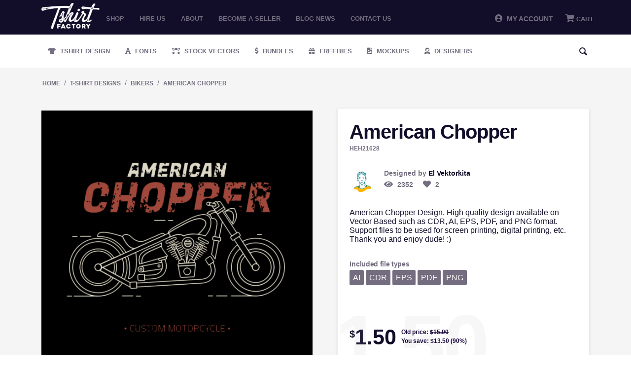

--- FILE ---
content_type: text/html; charset=utf-8
request_url: https://tshirt-factory.com/american-chopper-en-3.html
body_size: 11842
content:
<!DOCTYPE html>
<html 
 lang="en" dir="ltr">
<head>
<!-- Global site tag (gtag.js) - Google Ads: 1014578833 -->
<script async src="https://www.googletagmanager.com/gtag/js?id=AW-1014578833"></script>

<meta name="google-site-verification" content="zwOgbOM3yEznFrIOZp2Lc1Is-vESIC7KQBzhw0Phrr8" />

<!-- <script type="text/javascript" src="//s7.addthis.com/js/300/addthis_widget.js#pubid=ra-5c82127322324700"></script> -->

<title>American Chopper</title>

<base href="https://tshirt-factory.com/" />
<meta http-equiv="Content-Type" content="text/html; charset=utf-8" data-ca-mode="" />
<meta name="viewport" content="initial-scale=1.0, width=device-width" />

<meta name="description" content="American Chopper Design. High quality design available on Vector Based such as CDR, AI, EPS, PDF, and PNG format. Support files to be used for screen printing, digital printing, etc. Thank you and enjoy dude! :)" />


<meta name="keywords" content="" />

    <link rel="canonical" href="https://tshirt-factory.com/american-chopper-en-3.html" />




<meta property="og:title" content="American Chopper" /><meta property="og:type" content="article" /><meta property="og:url" content="https://tshirt-factory.com/american-chopper-en-3.html" /><meta property="og:image" content="https://tshirt-factory.com/images/detailed/55/American-Chopper-52450874.png" /><!-- Inline script moved to the bottom of the page --><!-- Inline script moved to the bottom of the page --><!-- Inline script moved to the bottom of the page -->


<script type="application/ld+json">
{
  "@context": "https://schema.org",
  "@graph": [
    {
      "@type": "Organization",
      "@id": "https://tshirt-factory.com/#organization",
      "name": "Tshirt Factory",
      "url": "https://tshirt-factory.com/",
      "logo": {
        "@type": "ImageObject",
        "url": "https://tshirt-factory.com/images/logos/49/logo_d1jb-oa.png"
      },
      "sameAs": [
        "https://www.instagram.com/tshirtfactorycom_/"
      ]
    },
    {
      "@type": "WebSite",
      "@id": "https://tshirt-factory.com/#website",
      "url": "https://tshirt-factory.com/",
      "name": "Tshirt Factory",
      "publisher": {
        "@id": "https://tshirt-factory.com/#organization"
      }
    }
  ]
}
</script>


<link rel="dns-prefetch" href="//chimpstatic.com">
<link rel="dns-prefetch" href="//ajax.googleapis.com">
<link rel="dns-prefetch" href="//tshirt-factory.com">
<link rel="dns-prefetch" href="//www.google-analytics.com">
<link rel="dns-prefetch" href="//connect.facebook.net">
<link rel="dns-prefetch" href="//www.google.com">
<link rel="dns-prefetch" href="//static.hotjar.com">
<link rel="dns-prefetch" href="//www.gstatic.com">
<link rel="dns-prefetch" href="//script.hotjar.com">
<link rel="dns-prefetch" href="//www.facebook.com">
<link rel="dns-prefetch" href="//vars.hotjar.com">
<link rel="dns-prefetch" href="//in.hotjar.com">


<script id="mcjs">

!function(c,h,i,m,p){m=c.createElement(h),p=c.getElementsByTagName(h)[0],m.async=1,m.src=i,p.parentNode.insertBefore(m,p)}(document,"script","https://chimpstatic.com/mcjs-connected/js/users/971c3cc22317b675d8f79ed66/8aa49ab7a56100689bfca511b.js");

</script>

<!-- Google Tag Manager -->
<script>(function(w,d,s,l,i){w[l]=w[l]||[];w[l].push({'gtm.start':
new Date().getTime(),event:'gtm.js'});var f=d.getElementsByTagName(s)[0],
j=d.createElement(s),dl=l!='dataLayer'?'&l='+l:'';j.async=true;j.src=
'https://www.googletagmanager.com/gtm.js?id='+i+dl;f.parentNode.insertBefore(j,f);
})(window,document,'script','dataLayer','GTM-PWZGGBL');</script>
<!-- End Google Tag Manager -->

    <link href="" rel="shortcut icon" type="application/octet-stream" />


<link type="text/css" rel="stylesheet" href="https://tshirt-factory.com/var/cache/misc/assets/design/themes/tshirtfactory/css/standalone.c7d704a174cf3350c7e69187172099741768861857.css" />


		
		<!-- Inline script moved to the bottom of the page -->
	
					
							<!-- Inline script moved to the bottom of the page -->
							
					
							<!-- Inline script moved to the bottom of the page -->
						
				
		
	
<!-- Global site tag (gtag.js) - Google Analytics -->
<!-- Inline script moved to the bottom of the page -->
<!-- Inline script moved to the bottom of the page -->


	<!-- Inline script moved to the bottom of the page -->





</head>

<body class="products_view">
<!-- Google Tag Manager (noscript) -->
<noscript><iframe src="https://www.googletagmanager.com/ns.html?id=GTM-PWZGGBL"
height="0" width="0" style="display:none;visibility:hidden"></iframe></noscript>
<!-- End Google Tag Manager (noscript) -->

    
                        
        <div class="ty-tygh  " id="tygh_container">

        <div id="ajax_overlay" class="ty-ajax-overlay"></div>
<div id="ajax_loading_box" class="ty-ajax-loading-box"></div>

        <div class="cm-notification-container notification-container">
</div>

        <div class="ty-helper-container" id="tygh_main_container">
            
                 
                
<div class="tygh-top-panel clearfix">
    <div class="container-fluid  top-grid">
                    


    <div class="row-fluid ">                <div class="span2 logo_top mobile-hidden" >
                <div class="ty-logo-container">
    <a href="https://tshirt-factory.com/" title="">
        <img src="https://tshirt-factory.com/images/logos/49/logo_d1jb-oa.png" width="600" height="269" alt="Logo Tshirt Factory" class="ty-logo-container__image" />
    </a>
</div>
        </div>
                    


                    <div class="span10 top_menu mobile-hidden" >
                <ul class="ty-menu__items cm-responsive-menu">
        
            <li class="ty-menu__item ty-menu__menu-btn visible-phone">
                <a class="ty-menu__item-link">
                    <i class="ty-icon-short-list"></i>
                    <span>Menu</span>
                </a>
            </li>

                                            
                        <li class="ty-menu__item ty-menu__item-nodrop">
                                        <a  href="t-shirt-designs.html" class="ty-menu__item-link" >
                        Shop
                    </a>
                            </li>
                                            
                        <li class="ty-menu__item ty-menu__item-nodrop">
                                        <a  href="/hire-us.html" class="ty-menu__item-link" >
                        Hire us
                    </a>
                            </li>
                                            
                        <li class="ty-menu__item ty-menu__item-nodrop">
                                        <a  href="/about.html" class="ty-menu__item-link" >
                        About
                    </a>
                            </li>
                                            
                        <li class="ty-menu__item ty-menu__item-nodrop">
                                        <a  href="/become-a-seller.html" class="ty-menu__item-link" >
                        Become a seller
                    </a>
                            </li>
                                            
                        <li class="ty-menu__item ty-menu__item-nodrop">
                                        <a  href="https://blog.tshirt-factory.com/" class="ty-menu__item-link" >
                        Blog News
                    </a>
                            </li>
                                            
                        <li class="ty-menu__item ty-menu__item-nodrop">
                                        <a  href="/contact-us.html" class="ty-menu__item-link" >
                        Contact us
                    </a>
                            </li>
        
        

    </ul>
        </div>
                    


                    <div class="span4 header-account-cart mobile-hidden" >
                <div class=" top-messages">
        
    </div><div class=" top-balance">
        <div class="ty-wysiwyg-content"  data-ca-live-editor-object-id="0" data-ca-live-editor-object-type=""></div>
    </div><div class=" top-cart-content">
        
    <div class="ty-dropdown-box" id="cart_status_268">
         <div id="sw_dropdown_268" class="ty-dropdown-box__title cm-combination">
        <a href="https://tshirt-factory.com/index.php?dispatch=checkout.cart">
            
                                    <i class="fas fa-shopping-cart"></i>
                    <span class="ty-minicart-title empty-cart ty-hand">Cart</span>
                    <i class="ty-icon-down-micro"></i>
                            

        </a>
        </div>
        <div id="dropdown_268" class="cm-popup-box ty-dropdown-box__content hidden">
            
                <div class="cm-cart-content cm-cart-content-thumb cm-cart-content-delete">
                        <div class="ty-cart-items">





                                                            <div class="ty-cart-items__empty ty-center">Cart</div>
                                                    </div>

                                                <div class="cm-cart-buttons ty-cart-content__buttons buttons-container hidden">
                            <div class="ty-float-left">
                                <a href="https://tshirt-factory.com/index.php?dispatch=checkout.cart" rel="nofollow" class="ty-btn ty-btn__secondary">View cart</a>
                            </div>
                                                        <div class="ty-float-right">
                                <a href="https://tshirt-factory.com/index.php?dispatch=checkout.checkout" rel="nofollow" class="ty-btn ty-btn__primary">Checkout</a>
                            </div>
                                                    </div>
                        
                </div>
            

        </div>
    <!--cart_status_268--></div>



    </div><div class="ty-dropdown-box  top-my-account">
        <div id="sw_dropdown_263" class="ty-dropdown-box__title cm-combination unlogged">
            
                            <a><i class="fas fa-user-circle"></i>&nbsp; My Account</a>
                        

        </div>
        <div id="dropdown_263" class="cm-popup-box ty-dropdown-box__content hidden">
            

<div id="account_info_263">
        <ul class="ty-account-info">
    		<li class="ty-menu__item ty-menu__item-nodrop __myproducts">
		<a href="https://tshirt-factory.com/index.php?dispatch=wishlist.view" class="ty-menu__item-link">Wishlist</a>
		</li>
	    </ul>

    
    <div class="ty-account-info__buttons buttons-container">
                    <a href="https://tshirt-factory.com/index.php?dispatch=auth.login_form&amp;return_url=index.php%3Fdispatch%3Dproducts.view%26product_id%3D21628"  data-ca-target-id="login_block263" class="cm-dialog-opener cm-dialog-auto-size ty-btn ty-btn__secondary" rel="nofollow">Sign in</a><a href="https://tshirt-factory.com/index.php?dispatch=auth.login_form" rel="nofollow" class="ty-btn ty-btn__primary">Register</a>
                            <div  id="login_block263" class="hidden" title="Sign in">
                    <div class="ty-login-popup">
                        


        <form name="popup263_form" action="https://tshirt-factory.com/" method="post">
    <input type="hidden" name="return_url" value="index.php?dispatch=products.view&amp;product_id=21628" />
    <input type="hidden" name="redirect_url" value="index.php?dispatch=products.view&amp;product_id=21628" />

                <div class="ty-control-group">
            <label for="login_popup263" class="ty-login__filed-label ty-control-group__label cm-required cm-trim cm-email">E-mail</label>
            <input type="text" id="login_popup263" name="user_login" size="30" value="" class="ty-login__input cm-focus" />
        </div>

        <div class="ty-control-group ty-password-forgot">
            <label for="psw_popup263" class="ty-login__filed-label ty-control-group__label ty-password-forgot__label cm-required">Password</label><a href="https://tshirt-factory.com/index.php?dispatch=auth.recover_password" class="ty-password-forgot__a"  tabindex="5">Forgot your password?</a>
            <input type="password" id="psw_popup263" name="password" size="30" value="" class="ty-login__input" maxlength="32" />
        </div>

        

        
                            Or sign-in with another identity provider:
    <p class="ty-text-center">
    <input type="hidden" name="redirect_url" value="index.php?dispatch=products.view&amp;product_id=21628" /><a class="cm-login-provider ty-hybrid-auth__icon" data-idp="google"><img src="https://tshirt-factory.com/design/themes/tshirtfactory/media/images/addons/hybrid_auth/icons/flat_32x32/google.png" title="google" alt="google" /></a><a class="cm-login-provider ty-hybrid-auth__icon" data-idp="facebook"><img src="https://tshirt-factory.com/design/themes/tshirtfactory/media/images/addons/hybrid_auth/icons/flat_32x32/facebook.png" title="facebook" alt="facebook" /></a>    </p>

            <div class="buttons-container clearfix">
                <div class="ty-float-right">
                        
 
    <button  class="ty-btn__login ty-btn__secondary ty-btn" type="submit" name="dispatch[auth.login]" >Sign in</button>


                </div>
                <div class="ty-login__remember-me">
                    <label for="remember_me_popup263" class="ty-login__remember-me-label"><input class="checkbox" type="checkbox" name="remember_me" id="remember_me_popup263" value="Y" />Remember me</label>
                </div>
            </div>
        


            </form>
	

	


                    </div>
                </div>
                        </div>
<!--account_info_263--></div> 
        </div>
    </div>
        </div>
    </div>                


    <div class="row-fluid ">                <div class="span16 mobile-header desktop-hidden" >
                <div class=" mobile_logo">
        <div class="ty-logo-container">
    <a href="https://tshirt-factory.com/" title="">
        <img src="https://tshirt-factory.com/images/logos/49/logo_d1jb-oa.png" width="600" height="269" alt="Logo Tshirt Factory" class="ty-logo-container__image" />
    </a>
</div>
    </div><div class=" mobile-top__account">
        <div class="ty-wysiwyg-content"  data-ca-live-editor-object-id="0" data-ca-live-editor-object-type=""><a href="/profiles-update.html"><i class="fas fa-user-circle"></i></a></div>
    </div><div class=" search-opener">
        <div class="ty-wysiwyg-content"  data-ca-live-editor-object-id="0" data-ca-live-editor-object-type=""><span id="mobile-search__opener"><i class="fas fa-search"></i></span></div>
    </div><div class=" mobile_menu">
        


    <ul class="ty-menu__items cm-responsive-menu">
        
            <li class="ty-menu__item ty-menu__menu-btn visible-phone">
                <a class="ty-menu__item-link">
                    <i class="ty-icon-short-list"></i>
                    <span>Menu</span>
                </a>
            </li>

                                            
                        <li class="ty-menu__item ty-menu__item-nodrop">
                                        <a  href="t-shirt-designs.html" class="ty-menu__item-link" >
                        Shop
                    </a>
                            </li>
                                            
                        <li class="ty-menu__item ty-menu__item-nodrop">
                                        <a  href="/hire-us.html" class="ty-menu__item-link" >
                        Hire us
                    </a>
                            </li>
                                            
                        <li class="ty-menu__item ty-menu__item-nodrop">
                                        <a  href="/about.html" class="ty-menu__item-link" >
                        About
                    </a>
                            </li>
                                            
                        <li class="ty-menu__item ty-menu__item-nodrop">
                                        <a  href="/become-a-seller.html" class="ty-menu__item-link" >
                        Become a seller
                    </a>
                            </li>
                                            
                        <li class="ty-menu__item ty-menu__item-nodrop">
                                        <a  href="https://blog.tshirt-factory.com/" class="ty-menu__item-link" >
                        Blog News
                    </a>
                            </li>
                                            
                        <li class="ty-menu__item ty-menu__item-nodrop">
                                        <a  href="/contact-us.html" class="ty-menu__item-link" >
                        Contact us
                    </a>
                            </li>
        
        

    </ul>



    </div><div class=" mobile_cart">
        
    <div class="ty-dropdown-box" id="cart_status_411">
         <div id="sw_dropdown_411" class="ty-dropdown-box__title cm-combination">
        <a href="https://tshirt-factory.com/index.php?dispatch=checkout.cart">
            
                                    <i class="fas fa-shopping-cart"></i>
                    <span class="ty-minicart-title empty-cart ty-hand">Cart</span>
                    <i class="ty-icon-down-micro"></i>
                            

        </a>
        </div>
        <div id="dropdown_411" class="cm-popup-box ty-dropdown-box__content hidden">
            
                <div class="cm-cart-content cm-cart-content-thumb cm-cart-content-delete">
                        <div class="ty-cart-items">





                                                            <div class="ty-cart-items__empty ty-center">Cart</div>
                                                    </div>

                                                <div class="cm-cart-buttons ty-cart-content__buttons buttons-container hidden">
                            <div class="ty-float-left">
                                <a href="https://tshirt-factory.com/index.php?dispatch=checkout.cart" rel="nofollow" class="ty-btn ty-btn__secondary">View cart</a>
                            </div>
                                                        <div class="ty-float-right">
                                <a href="https://tshirt-factory.com/index.php?dispatch=checkout.checkout" rel="nofollow" class="ty-btn ty-btn__primary">Checkout</a>
                            </div>
                                                    </div>
                        
                </div>
            

        </div>
    <!--cart_status_411--></div>



    </div><div class=" mobile-search">
        <div class="ty-search-block">
    <form action="https://tshirt-factory.com/" name="search_form" method="get">
        <input type="hidden" name="subcats" value="Y" />
        <input type="hidden" name="pcode_from_q" value="Y" />
        <input type="hidden" name="pshort" value="Y" />
        <input type="hidden" name="pfull" value="Y" />
        <input type="hidden" name="pname" value="Y" />
        <input type="hidden" name="pkeywords" value="Y" />
        <input type="hidden" name="search_performed" value="Y" />

        


        <input type="text" name="q" value="" id="search_input" title="Search" class="ty-search-block__input cm-hint" /><div class="search-options"><button class="sr-dropbtn"><i class="fas fa-sliders-h"></i></button><input type="hidden" name="pfull" value="N" /><input type="hidden" name="search_tags" value="N" /><input type="hidden" name="match" value="any" /><div class="sr-dropdown-content"><input type="checkbox" name="search_tags" value="Y" > Tags<br><input type="checkbox" name="pfull" value="Y" > Description<br><input type="checkbox" name="match" value="all" > Exact Search<br><br></div></div><button title="Search" class="ty-search-magnifier" type="submit"><i class="ty-icon-search"></i></button>
<input type="hidden" name="dispatch" value="products.search" />
        
    </form>
</div>


    </div>
        </div>
    </div>
</div>
</div>

<div class="tygh-header clearfix">
    <div class="container-fluid  header-grid">
                    


    <div class="row-fluid ">                <div class="span16 secondary-menu mobile-hidden" >
                <ul class="ty-menu__items cm-responsive-menu desktopMenu">
        
            <li class="ty-menu__item ty-menu__menu-btn visible-phone">
                <a class="ty-menu__item-link">
                    <i class="ty-icon-short-list"></i>
                    <span>Menu</span>
                </a>
            </li>

                                            
                        <li class="ty-menu__item ty-menu__item-nodrop __design">
                                        <a class="ty-menu__item-link" href="/t-shirt-designs.html">
                        Tshirt Design
                    </a>
                            </li>
                                            
                        <li class="ty-menu__item ty-menu__item-nodrop __fonts">
                                        <a class="ty-menu__item-link" href="/fonts.html">
                        Fonts
                    </a>
                            </li>
                                            
                        <li class="ty-menu__item ty-menu__item-nodrop __vectors">
                                        <a class="ty-menu__item-link" href="/stock-vectors.html">
                        Stock Vectors
                    </a>
                            </li>
                                            
                        <li class="ty-menu__item ty-menu__item-nodrop __bundles">
                                        <a class="ty-menu__item-link" target="_blank" href="https://graphicloot.com">
                        Bundles
                    </a>
                            </li>
                                            
                        <li class="ty-menu__item ty-menu__item-nodrop __freebies">
                                        <a class="ty-menu__item-link" href="https://mygraphichunt.com">
                        Freebies
                    </a>
                            </li>

                    <li class="ty-menu__item ty-menu__item-nodrop __mockups">
                                        <a class="ty-menu__item-link" href="/mockups-en.html">
                        Mockups
                    </a>
                    </li>
                                            
                        <li class="ty-menu__item ty-menu__item-nodrop __designers">
                                        <a href="/index.php?dispatch=seller.list" class="ty-menu__item-link">
                        Designers
                    </a>
                            </li>
        
				<li class="ty-menu__item ty-menu__item-nodrop __designers __search"> <i class="ty-icon-search search-open"></i><div class="ty-search-block">
    <form action="https://tshirt-factory.com/" name="search_form" method="get">
        <input type="hidden" name="subcats" value="Y" />
        <input type="hidden" name="pcode_from_q" value="Y" />
        <input type="hidden" name="pshort" value="Y" />
        <input type="hidden" name="pfull" value="Y" />
        <input type="hidden" name="pname" value="Y" />
        <input type="hidden" name="pkeywords" value="Y" />
        <input type="hidden" name="search_performed" value="Y" />

        


        <input type="text" name="q" value="" id="search_input471" title="Search" class="ty-search-block__input cm-hint" /><div class="search-options"><button class="sr-dropbtn"><i class="fas fa-sliders-h"></i></button><input type="hidden" name="pfull" value="N" /><input type="hidden" name="search_tags" value="N" /><input type="hidden" name="match" value="any" /><div class="sr-dropdown-content"><input type="checkbox" name="search_tags" value="Y" > Tags<br><input type="checkbox" name="pfull" value="Y" > Description<br><input type="checkbox" name="match" value="all" > Exact Search<br><br></div></div><button title="Search" class="ty-search-magnifier" type="submit"><i class="ty-icon-search"></i></button>
<input type="hidden" name="dispatch" value="products.search" />
        
    </form>
</div>
</li>

</ul>



<div class="secondary-menu_mobile mobileMenu">
    <a href="/t-shirt-designs.html" class="_design" title="Tshirt Design">Tshirt Design</a>
    <a href="/fonts.html" class="_fonts" title="Fonts">Fonts</a>
    <a href="/stock-vectors.html" class="_vectors" title="Stock Vectors">Stock Vectors</a>
    <a href="https://graphicloot.com/" target="_blank" class="_bundles" title="Bundles">Bundles</a>
    <a href="/freebies.html" class="_freebies" title="Freebies">Freebies</a>
    <a href="/index.php?dispatch=seller.list" class="_designers"  title="Designers">Designers</a>
</div>
<span class="secondary-menu_mobile__scroll "></span>
        </div>
    </div>                


                


    <div class="row-fluid ">                <div class="span16 desktop-hidden" >
                <ul class="ty-menu__items cm-responsive-menu desktopMenu">
        
            <li class="ty-menu__item ty-menu__menu-btn visible-phone">
                <a class="ty-menu__item-link">
                    <i class="ty-icon-short-list"></i>
                    <span>Menu</span>
                </a>
            </li>

                                            
                        <li class="ty-menu__item ty-menu__item-nodrop __design">
                                        <a class="ty-menu__item-link" href="/t-shirt-designs.html">
                        Tshirt Design
                    </a>
                            </li>
                                            
                        <li class="ty-menu__item ty-menu__item-nodrop __fonts">
                                        <a class="ty-menu__item-link" href="/fonts.html">
                        Fonts
                    </a>
                            </li>
                                            
                        <li class="ty-menu__item ty-menu__item-nodrop __vectors">
                                        <a class="ty-menu__item-link" href="/stock-vectors.html">
                        Stock Vectors
                    </a>
                            </li>
                                            
                        <li class="ty-menu__item ty-menu__item-nodrop __bundles">
                                        <a class="ty-menu__item-link" target="_blank" href="https://graphicloot.com">
                        Bundles
                    </a>
                            </li>
                                            
                        <li class="ty-menu__item ty-menu__item-nodrop __freebies">
                                        <a class="ty-menu__item-link" href="https://mygraphichunt.com">
                        Freebies
                    </a>
                            </li>

                    <li class="ty-menu__item ty-menu__item-nodrop __mockups">
                                        <a class="ty-menu__item-link" href="/mockups-en.html">
                        Mockups
                    </a>
                    </li>
                                            
                        <li class="ty-menu__item ty-menu__item-nodrop __designers">
                                        <a href="/index.php?dispatch=seller.list" class="ty-menu__item-link">
                        Designers
                    </a>
                            </li>
        
				<li class="ty-menu__item ty-menu__item-nodrop __designers __search"> <i class="ty-icon-search search-open"></i><div class="ty-search-block">
    <form action="https://tshirt-factory.com/" name="search_form" method="get">
        <input type="hidden" name="subcats" value="Y" />
        <input type="hidden" name="pcode_from_q" value="Y" />
        <input type="hidden" name="pshort" value="Y" />
        <input type="hidden" name="pfull" value="Y" />
        <input type="hidden" name="pname" value="Y" />
        <input type="hidden" name="pkeywords" value="Y" />
        <input type="hidden" name="search_performed" value="Y" />

        


        <input type="text" name="q" value="" id="search_input443" title="Search" class="ty-search-block__input cm-hint" /><div class="search-options"><button class="sr-dropbtn"><i class="fas fa-sliders-h"></i></button><input type="hidden" name="pfull" value="N" /><input type="hidden" name="search_tags" value="N" /><input type="hidden" name="match" value="any" /><div class="sr-dropdown-content"><input type="checkbox" name="search_tags" value="Y" > Tags<br><input type="checkbox" name="pfull" value="Y" > Description<br><input type="checkbox" name="match" value="all" > Exact Search<br><br></div></div><button title="Search" class="ty-search-magnifier" type="submit"><i class="ty-icon-search"></i></button>
<input type="hidden" name="dispatch" value="products.search" />
        
    </form>
</div>
</li>

</ul>



<div class="secondary-menu_mobile mobileMenu">
    <a href="/t-shirt-designs.html" class="_design" title="Tshirt Design">Tshirt Design</a>
    <a href="/fonts.html" class="_fonts" title="Fonts">Fonts</a>
    <a href="/stock-vectors.html" class="_vectors" title="Stock Vectors">Stock Vectors</a>
    <a href="https://graphicloot.com/" target="_blank" class="_bundles" title="Bundles">Bundles</a>
    <a href="/freebies.html" class="_freebies" title="Freebies">Freebies</a>
    <a href="/index.php?dispatch=seller.list" class="_designers"  title="Designers">Designers</a>
</div>
<span class="secondary-menu_mobile__scroll "></span>
        </div>
    </div>
</div>
</div>

<div class="tygh-content clearfix">
    <div class="container-fluid  content-grid">
                    


    <div class="row-fluid ">                <div class="span16 breadcrumbs-grid" >
                <div id="breadcrumbs_10">

            <div itemscope itemtype="http://schema.org/BreadcrumbList" class="ty-breadcrumbs clearfix">
            <span itemprop="itemListElement" itemscope itemtype="http://schema.org/ListItem"><a itemprop="item" href="https://tshirt-factory.com/" class="ty-breadcrumbs__a"><meta itemprop="position" content="1" /><meta itemprop="name" content="Home" />Home</a></span><span class="ty-breadcrumbs__slash">/</span><span itemprop="itemListElement" itemscope itemtype="http://schema.org/ListItem"><a itemprop="item" href="https://tshirt-factory.com/t-shirt-designs.html" class="ty-breadcrumbs__a"><meta itemprop="position" content="2" /><meta itemprop="name" content="T-Shirt Designs" />T-Shirt Designs</a></span><span class="ty-breadcrumbs__slash">/</span><span itemprop="itemListElement" itemscope itemtype="http://schema.org/ListItem"><a itemprop="item" href="https://tshirt-factory.com/bikers.html" class="ty-breadcrumbs__a"><meta itemprop="position" content="3" /><meta itemprop="name" content="Bikers" />Bikers</a></span><span class="ty-breadcrumbs__slash">/</span><span itemprop="itemListElement" itemscope itemtype="http://schema.org/ListItem"><a itemprop="item" href="https://tshirt-factory.com/american-chopper-en-3.html" class="ty-breadcrumbs__a"><meta itemprop="position" content="4" /><meta itemprop="name" content="American Chopper" />American Chopper</a></span>	<div class="ty-product-switcher">
	    <a class="ty-product-switcher__a ty-product-switcher__a-left " href="https://tshirt-factory.com/american-chopper.html" title="Prev" ><i class="ty-product-switcher__icon ty-icon-left-circle"></i></a>
	        <span class="switcher-selected-product">58</span>
	        <span>of</span>
	        <span class="switcher-total">3428</span>
	    <a class="ty-product-switcher__a ty-product-switcher__a-right " href="https://tshirt-factory.com/american-choppers-en.html" title="Next" ><i class="ty-product-switcher__icon ty-icon-right-circle"></i></a>
	</div>

        </div>
        <!--breadcrumbs_10--></div>
        </div>
    </div>                


    <div class="row-fluid ">                <div class="span16 main-content-grid" >
                <!-- Inline script moved to the bottom of the page -->
<div class="ty-product-bigpicture">
    
                                    
    
    































            <div class="ty-product-bigpicture__left">
                <div class="ty-product-bigpicture__left-wrapper">


                    
                                                    <div class="ty-product-bigpicture__img  cm-reload-21628 ty-product-bigpicture__as-thumbs" id="product_images_21628_update">
                                
    
    
    
<div class="ty-product-img cm-preview-wrapper">
<a id="det_img_link_2162869731fc83df70_55130" data-ca-image-id="preview[product_images_2162869731fc83df70]" class="cm-image-previewer cm-previewer ty-previewer" data-ca-image-width="600" data-ca-image-height="600" href="https://tshirt-factory.com/images/detailed/55/American-Chopper-52450874.png" title=""><img  class="ty-pict   "  id="det_img_2162869731fc83df70_55130"  src="https://tshirt-factory.com/images/detailed/55/American-Chopper-52450874.png" alt="" title=""  />
<span class="ty-previewer__icon hidden-phone"></span></a>

                                        <a id="det_img_link_2162869731fc83df70_55131" data-ca-image-id="preview[product_images_2162869731fc83df70]" class="cm-image-previewer hidden cm-previewer ty-previewer" data-ca-image-width="600" data-ca-image-height="600" href="https://tshirt-factory.com/images/detailed/55/American-Chopper-612670796.png" title=""><img  class="ty-pict   "  id="det_img_2162869731fc83df70_55131"  src="https://tshirt-factory.com/images/detailed/55/American-Chopper-612670796.png" alt="" title=""  />
<span class="ty-previewer__icon hidden-phone"></span></a>
                                            <a id="det_img_link_2162869731fc83df70_55132" data-ca-image-id="preview[product_images_2162869731fc83df70]" class="cm-image-previewer hidden cm-previewer ty-previewer" data-ca-image-width="600" data-ca-image-height="600" href="https://tshirt-factory.com/images/detailed/55/American-Chopper-839467939.png" title=""><img  class="ty-pict   "  id="det_img_2162869731fc83df70_55132"  src="https://tshirt-factory.com/images/detailed/55/American-Chopper-839467939.png" alt="" title=""  />
<span class="ty-previewer__icon hidden-phone"></span></a>
                                            <a id="det_img_link_2162869731fc83df70_55133" data-ca-image-id="preview[product_images_2162869731fc83df70]" class="cm-image-previewer hidden cm-previewer ty-previewer" data-ca-image-width="600" data-ca-image-height="600" href="https://tshirt-factory.com/images/detailed/55/American-Chopper-212391333.png" title=""><img  class="ty-pict   "  id="det_img_2162869731fc83df70_55133"  src="https://tshirt-factory.com/images/detailed/55/American-Chopper-212391333.png" alt="" title=""  />
<span class="ty-previewer__icon hidden-phone"></span></a>
    </div>

            <div class="ty-product-thumbnails ty-center cm-image-gallery" id="images_preview_2162869731fc83df70" style="width: px;">
            <a data-ca-gallery-large-id="det_img_link_2162869731fc83df70_55130" class="cm-thumbnails-mini active ty-product-thumbnails__item"><img  class="ty-pict   "  id="det_img_2162869731fc83df70_55130_mini"  src="https://tshirt-factory.com/images/thumbnails/172/172/detailed/55/American-Chopper-52450874.jpg" alt="" title=""  />
</a><a data-ca-gallery-large-id="det_img_link_2162869731fc83df70_55131" class="cm-thumbnails-mini ty-product-thumbnails__item"><img  class="ty-pict   "  id="det_img_2162869731fc83df70_55131_mini"  src="https://tshirt-factory.com/images/thumbnails/172/172/detailed/55/American-Chopper-612670796.jpg" alt="" title=""  />
</a><a data-ca-gallery-large-id="det_img_link_2162869731fc83df70_55132" class="cm-thumbnails-mini ty-product-thumbnails__item"><img  class="ty-pict   "  id="det_img_2162869731fc83df70_55132_mini"  src="https://tshirt-factory.com/images/thumbnails/172/172/detailed/55/American-Chopper-839467939.jpg" alt="" title=""  />
</a><a data-ca-gallery-large-id="det_img_link_2162869731fc83df70_55133" class="cm-thumbnails-mini ty-product-thumbnails__item"><img  class="ty-pict   "  id="det_img_2162869731fc83df70_55133_mini"  src="https://tshirt-factory.com/images/thumbnails/172/172/detailed/55/American-Chopper-212391333.jpg" alt="" title=""  />
</a>        </div>
    

<!-- Inline script moved to the bottom of the page -->
<!-- Inline script moved to the bottom of the page -->



                            <!--product_images_21628_update--></div>
                                            

                </div>
                
            </div>


            <div class="ty-product-bigpicture__right">
                
                                            <div class="product_info--title">
                        <h1 class="ty-product-block-title" ><bdi>American Chopper</bdi></h1>
                        </div>
                                    
       
                    <div class="ty-product-block__sku">
                                                            <div class="ty-control-group ty-sku-item cm-hidden-wrapper cm-reload-21628" id="sku_update_21628">
            <input type="hidden" name="appearance[show_sku]" value="1" />
                            <label class="ty-control-group__label" id="sku_21628">CODE:</label>
                        <span class="ty-control-group__item">HEH21628</span>
        <!--sku_update_21628--></div>
    
                    </div>

                    <div class="product_info__on_page">
                        <div class="info_avatar">
                            <img src="/images/avatars/avatar_20115_1568429842.png" />
                        </div>
                        <div class="info_designer_views">
                            <div class="info_designer">
                                <span>Designed by <p><a href="https://tshirt-factory.com/hafidhuddin-el-haq.html">El Vektorkita</a></p></span>
                            </div>
                            <div class="info_views">
                                <i class="fas fa-eye"> </i><span> 2352 </span>
                                <span data-id="21628" onClick="like('21628');"><i class="fas fa-heart  " > </i><span> 2 </span></span>
                            </div>
                        </div>
                    </div>

                    <div class="product_terms">
                        <span>
                            American Chopper Design. High quality design available on Vector Based such as CDR, AI, EPS, PDF, and PNG format. Support files to be used for screen printing, digital printing, etc. Thank you and enjoy dude! :)
                        </span>
                    </div>

										
                    <div class="product_included_types">
						<p>Included file types</p>
													<span>AI</span>
													<span>CDR</span>
													<span>EPS</span>
													<span>PDF</span>
													<span>PNG</span>
						                    </div>
					
					
									
										<form action="https://tshirt-factory.com/" method="post" name="product_form_21628" enctype="multipart/form-data" class="cm-disable-empty-files  cm-ajax cm-ajax-full-render cm-ajax-status-middle ">
<input type="hidden" name="result_ids" value="cart_status*,wish_list*,checkout*,account_info*" />
<input type="hidden" name="redirect_url" value="index.php?dispatch=products.view&amp;product_id=21628" />
<input type="hidden" name="product_data[21628][product_id]" value="21628" />


																									
					<div class="prices-container price-wrap">


													<div class="ty-product-block__price-actual">
								    <span class="cm-reload-21628 ty-price-update" id="price_update_21628">
        <input type="hidden" name="appearance[show_price_values]" value="1" />
        <input type="hidden" name="appearance[show_price]" value="1" />
                                
                                    <span class="ty-price" id="line_discounted_price_21628"><bdi><span class="ty-price-num">$</span><span id="sec_discounted_price_21628" class="ty-price-num">1.50</span></bdi></span>
                            

                        <!--price_update_21628--></span>

							</div>
																			<div class="ty-product-block__price-actual price-bg">
								    <span class="cm-reload-21628 ty-price-update" id="price_update_21628">
        <input type="hidden" name="appearance[show_price_values]" value="1" />
        <input type="hidden" name="appearance[show_price]" value="1" />
                                
                                    <span class="ty-price" id="line_discounted_price_21628"><bdi><span class="ty-price-num">$</span><span id="sec_discounted_price_21628" class="ty-price-num">1.50</span></bdi></span>
                            

                        <!--price_update_21628--></span>

							</div>
						
													<div class="ty-product-bigpicture__prices">
								            <span class="cm-reload-21628" id="old_price_update_21628">
            
                            <span class="ty-list-price ty-nowrap" id="line_old_price_21628">Old price: <span class="ty-strike"><bdi><span class="ty-list-price ty-nowrap">$</span><span id="sec_old_price_21628" class="ty-list-price ty-nowrap">15.00</span></bdi></span></span>
                        

        <!--old_price_update_21628--></span>
    						
														    <br />
								            <span class="cm-reload-21628" id="line_discount_update_21628">
            <input type="hidden" name="appearance[show_price_values]" value="1" />
            <input type="hidden" name="appearance[show_list_discount]" value="1" />
                            <span class="ty-list-price ty-save-price ty-nowrap" id="line_discount_value_21628">You save: <bdi><span class="ty-list-price ty-nowrap">$</span><span id="sec_discount_value_21628" class="ty-list-price ty-nowrap">13.50</span></bdi>&nbsp;(<span id="prc_discount_value_21628" class="ty-list-price ty-nowrap">90</span>%)</span>
                    <!--line_discount_update_21628--></span>
    

							</div>
											</div>
				
					 
					<div class="ty-product-bigpicture__sidebar-bottom">
					
						
					
												<div class="ty-product-block__button">
							                            
                            

														<div class="cm-reload-21628 " id="add_to_cart_update_21628">
<input type="hidden" name="appearance[show_add_to_cart]" value="1" />
<input type="hidden" name="appearance[show_list_buttons]" value="1" />
<input type="hidden" name="appearance[but_role]" value="big" />
<input type="hidden" name="appearance[quick_view]" value="" />



                    
 
    <button id="button_cart_21628" class="ty-btn__primary ty-btn__big ty-btn__add-to-cart cm-form-dialog-closer ty-btn" type="submit" name="dispatch[checkout.add..21628]" >Add to cart</button>


    


        
 
    <a  class="ty-btn ty-btn__text ty-add-to-wish cm-submit text-button " id="button_wishlist_21628" data-ca-dispatch="dispatch[wishlist.add..21628]">Wishlist</a>





<!--add_to_cart_update_21628--></div>

                            														
							
                            <a href="https://dtf-printing.com/product/custom-transfer-film-t-shirt/" class="ty-btn__primary ty-btn__big  cm-form-dialog-closer ty-btn">Create a transfer film with this design</a>

							                            
						</div>
						    <!-- <div class="addthis_inline_share_toolbox_avvg"></div> -->
											</div>
					
										</form>

				                
                <div class="product_info_bottom">
                	<span>This product is electronically distributed and your order can be downloaded only after the payment is complete.</span><br /><br />
               	 <span class="license__type">License type – Extended License</span>
                </div>
                
                <br />
                <a href="https://tshirt-factory.com/report-copyright-complain.html?product_id=21628">Report copyright complain</a>

                <div class="product_tags">
											<a href="https://tshirt-factory.com/index.php?dispatch=tags.view&amp;tag=adventure">adventure</a>
											<a href="https://tshirt-factory.com/index.php?dispatch=tags.view&amp;tag=america">america</a>
											<a href="https://tshirt-factory.com/index.php?dispatch=tags.view&amp;tag=american">american</a>
											<a href="https://tshirt-factory.com/index.php?dispatch=tags.view&amp;tag=badge">badge</a>
											<a href="https://tshirt-factory.com/index.php?dispatch=tags.view&amp;tag=bike">bike</a>
											<a href="https://tshirt-factory.com/index.php?dispatch=tags.view&amp;tag=biker">biker</a>
											<a href="https://tshirt-factory.com/index.php?dispatch=tags.view&amp;tag=black">black</a>
											<a href="https://tshirt-factory.com/index.php?dispatch=tags.view&amp;tag=bobber">bobber</a>
											<a href="https://tshirt-factory.com/index.php?dispatch=tags.view&amp;tag=cafe">cafe</a>
											<a href="https://tshirt-factory.com/index.php?dispatch=tags.view&amp;tag=chopper">chopper</a>
											<a href="https://tshirt-factory.com/index.php?dispatch=tags.view&amp;tag=chrome">chrome</a>
											<a href="https://tshirt-factory.com/index.php?dispatch=tags.view&amp;tag=classic">classic</a>
											<a href="https://tshirt-factory.com/index.php?dispatch=tags.view&amp;tag=club">club</a>
											<a href="https://tshirt-factory.com/index.php?dispatch=tags.view&amp;tag=custom">custom</a>
											<a href="https://tshirt-factory.com/index.php?dispatch=tags.view&amp;tag=cycle">cycle</a>
											<a href="https://tshirt-factory.com/index.php?dispatch=tags.view&amp;tag=davidson">davidson</a>
											<a href="https://tshirt-factory.com/index.php?dispatch=tags.view&amp;tag=design">design</a>
											<a href="https://tshirt-factory.com/index.php?dispatch=tags.view&amp;tag=drive">drive</a>
											<a href="https://tshirt-factory.com/index.php?dispatch=tags.view&amp;tag=emblem">emblem</a>
											<a href="https://tshirt-factory.com/index.php?dispatch=tags.view&amp;tag=engine">engine</a>
											<a href="https://tshirt-factory.com/index.php?dispatch=tags.view&amp;tag=exhaust">exhaust</a>
											<a href="https://tshirt-factory.com/index.php?dispatch=tags.view&amp;tag=freedom">freedom</a>
											<a href="https://tshirt-factory.com/index.php?dispatch=tags.view&amp;tag=garage">garage</a>
											<a href="https://tshirt-factory.com/index.php?dispatch=tags.view&amp;tag=grunge">grunge</a>
											<a href="https://tshirt-factory.com/index.php?dispatch=tags.view&amp;tag=harley">harley</a>
											<a href="https://tshirt-factory.com/index.php?dispatch=tags.view&amp;tag=helmet">helmet</a>
											<a href="https://tshirt-factory.com/index.php?dispatch=tags.view&amp;tag=hog">hog</a>
											<a href="https://tshirt-factory.com/index.php?dispatch=tags.view&amp;tag=illustration">illustration</a>
											<a href="https://tshirt-factory.com/index.php?dispatch=tags.view&amp;tag=isolated">isolated</a>
											<a href="https://tshirt-factory.com/index.php?dispatch=tags.view&amp;tag=journey">journey</a>
											<a href="https://tshirt-factory.com/index.php?dispatch=tags.view&amp;tag=lifestyle">lifestyle</a>
											<a href="https://tshirt-factory.com/index.php?dispatch=tags.view&amp;tag=logo">logo</a>
											<a href="https://tshirt-factory.com/index.php?dispatch=tags.view&amp;tag=machine">machine</a>
											<a href="https://tshirt-factory.com/index.php?dispatch=tags.view&amp;tag=metal">metal</a>
											<a href="https://tshirt-factory.com/index.php?dispatch=tags.view&amp;tag=moto">moto</a>
											<a href="https://tshirt-factory.com/index.php?dispatch=tags.view&amp;tag=motocross">motocross</a>
											<a href="https://tshirt-factory.com/index.php?dispatch=tags.view&amp;tag=motor">motor</a>
											<a href="https://tshirt-factory.com/index.php?dispatch=tags.view&amp;tag=motorbike">motorbike</a>
											<a href="https://tshirt-factory.com/index.php?dispatch=tags.view&amp;tag=motorcycle">motorcycle</a>
											<a href="https://tshirt-factory.com/index.php?dispatch=tags.view&amp;tag=old">old</a>
											<a href="https://tshirt-factory.com/index.php?dispatch=tags.view&amp;tag=piston">piston</a>
											<a href="https://tshirt-factory.com/index.php?dispatch=tags.view&amp;tag=power">power</a>
											<a href="https://tshirt-factory.com/index.php?dispatch=tags.view&amp;tag=race">race</a>
											<a href="https://tshirt-factory.com/index.php?dispatch=tags.view&amp;tag=racer">racer</a>
											<a href="https://tshirt-factory.com/index.php?dispatch=tags.view&amp;tag=racing">racing</a>
											<a href="https://tshirt-factory.com/index.php?dispatch=tags.view&amp;tag=reflection">reflection</a>
											<a href="https://tshirt-factory.com/index.php?dispatch=tags.view&amp;tag=repair">repair</a>
											<a href="https://tshirt-factory.com/index.php?dispatch=tags.view&amp;tag=retro">retro</a>
											<a href="https://tshirt-factory.com/index.php?dispatch=tags.view&amp;tag=ride">ride</a>
											<a href="https://tshirt-factory.com/index.php?dispatch=tags.view&amp;tag=rider">rider</a>
											<a href="https://tshirt-factory.com/index.php?dispatch=tags.view&amp;tag=road">road</a>
											<a href="https://tshirt-factory.com/index.php?dispatch=tags.view&amp;tag=scooter">scooter</a>
											<a href="https://tshirt-factory.com/index.php?dispatch=tags.view&amp;tag=scrambler">scrambler</a>
											<a href="https://tshirt-factory.com/index.php?dispatch=tags.view&amp;tag=shop">shop</a>
											<a href="https://tshirt-factory.com/index.php?dispatch=tags.view&amp;tag=sign">sign</a>
											<a href="https://tshirt-factory.com/index.php?dispatch=tags.view&amp;tag=skull">skull</a>
											<a href="https://tshirt-factory.com/index.php?dispatch=tags.view&amp;tag=speed">speed</a>
											<a href="https://tshirt-factory.com/index.php?dispatch=tags.view&amp;tag=sport">sport</a>
											<a href="https://tshirt-factory.com/index.php?dispatch=tags.view&amp;tag=street">street</a>
											<a href="https://tshirt-factory.com/index.php?dispatch=tags.view&amp;tag=touring">touring</a>
											<a href="https://tshirt-factory.com/index.php?dispatch=tags.view&amp;tag=transport">transport</a>
											<a href="https://tshirt-factory.com/index.php?dispatch=tags.view&amp;tag=travel">travel</a>
											<a href="https://tshirt-factory.com/index.php?dispatch=tags.view&amp;tag=vector">vector</a>
											<a href="https://tshirt-factory.com/index.php?dispatch=tags.view&amp;tag=vehicle">vehicle</a>
											<a href="https://tshirt-factory.com/index.php?dispatch=tags.view&amp;tag=vintage">vintage</a>
											<a href="https://tshirt-factory.com/index.php?dispatch=tags.view&amp;tag=wheel">wheel</a>
											<a href="https://tshirt-factory.com/index.php?dispatch=tags.view&amp;tag=wheels">wheels</a>
											<a href="https://tshirt-factory.com/index.php?dispatch=tags.view&amp;tag=white">white</a>
					                </div>

                
                


                                

                    
                            </div>
            <div class="clearfix"></div>
        
    


    
            
            


                                                                                                                    
            
                                                <h3 class="tab-list-title" id="discussion">Reviews</h3>
                            
            <div id="content_discussion" class="ty-wysiwyg-content content-discussion">
                                                    
    <div class="discussion-block" id="content_discussion_block">
        
        
        <div id="posts_list_21628" class="post-review_item">
                            <p class="ty-no-items">Be the first one to review this item</p>
                    <!--posts_list_21628--></div>
        <div class="full-width_review">
                    
    
        
    
    
            
 

    <a href="https://tshirt-factory.com/index.php?dispatch=discussion.get_user_login_form&amp;return_url=index.php%3Fdispatch%3Dproducts.view%26product_id%3D21628%26selected_section%3Ddiscussion%23discussion"  class="ty-btn cm-dialog-opener cm-dialog-auto-size ty-btn__primary "  rel="nofollow" data-ca-target-id="new_discussion_post_login_form_popup" title="Sign in">Write a review</a>

    

                </div>

                                </div>


                            
            </div>
            

                    

    </div>


<style>
a.ty-btn__primary.ty-btn__big.cm-form-dialog-closer.ty-btn {
    margin-left: 0;
}
a.ty-btn.ty-btn__secondary.ext {
    width: 241px;
    background: #7740f4;
}
</style>




    

<!-- Inline script moved to the bottom of the page -->
        </div>
    </div>
</div>
</div>


<div class="tygh-footer clearfix" id="tygh_footer">
    <div class="container-fluid  ty-footer-grid">
                    


    <div class="row-fluid ">                <div class="span16 footer-content ty-footer-menu" >
                <div class="row-fluid ">                <div class="span5 " >
                <div class=" footer-logo">
        <div class="ty-logo-container">
    <a href="https://tshirt-factory.com/" title="">
        <img src="https://tshirt-factory.com/images/logos/49/logo_d1jb-oa.png" width="600" height="269" alt="Logo Tshirt Factory" class="ty-logo-container__image" />
    </a>
</div>
    </div><div class=" footer-text">
        <div class="ty-wysiwyg-content"  data-ca-live-editor-object-id="0" data-ca-live-editor-object-type=""><p>Tshirt Factory is the first marketplace for t shirt designs enthusiasts.</p>
<p>bring your creative projects to life with ready-to-use design assets from independent creators around the world.</p></div>
    </div>
        </div>
                    


                    <div class="span2 " >
                <div class=" footer-information">
        <div class="ty-wysiwyg-content"  data-ca-live-editor-object-id="0" data-ca-live-editor-object-type=""><p> Information </p>
<a href="/hire-us.html">Hire us</a>
<a href="/about-us.html">About us</a>
<a href="/become-a-seller.html">Become a seller</a>
<a href="https://blog.tshirt-factory.com/" target="_blank">Blog news</a></div>
    </div>
        </div>
                    


                    <div class="span2 " >
                <div class=" footer-information">
        <div class="ty-wysiwyg-content"  data-ca-live-editor-object-id="0" data-ca-live-editor-object-type=""><p> Company </p>
<a href="/license-terms.html">License Terms</a>
<a href="/terms-of-use.html">Terms of use</a>
<a href="/privacy-policy.html">Privacy Policy</a>
<a href="/cookies-policy.html">Cookies Policy</a>
<a href="/author-terms.html">Author terms</a>
<a href="/contact-us.html">Contact us</a></div>
    </div>
        </div>
                    


                    <div class="span7 " >
                <div class=" footer-social">
        <div class="ty-wysiwyg-content"  data-ca-live-editor-object-id="0" data-ca-live-editor-object-type=""><p>Follow us</p>
<a href="https://www.facebook.com/tshirtfactorycom"><i class="fab fa-facebook"></i></a>
<a href="https://twitter.com/tshirt_factory"><i class="fab fa-twitter-square"></i></a>
<a href="https://www.instagram.com/tshirtfactorycom_">/<i class="fab fa-instagram"></i></a>
<a href="https://www.youtube.com/channel/UC2w5FQzaI4TEYLNHSTQe8Ng"><i class="fab fa-youtube-square"></i></a>
<a href="https://www.pinterest.com/barkone/"><i class="fab fa-pinterest-square"></i></a>
<a href="https://www.behance.net/tshirt-factory"><i class="fab fa-behance-square"></i></a></div>
    </div><div class=" subscribe-wd">
        <div class="ty-footer-form-block ty-footer-form-block--responsive">
    <form action="https://tshirt-factory.com/" method="post" name="subscribe_form" class="cm-processing-personal-data">
        <input type="hidden" name="redirect_url" value="index.php?dispatch=products.view&amp;product_id=21628" />
        <input type="hidden" name="newsletter_format" value="2" />

        <h3 class="ty-footer-form-block__title">Subscribe to our newsletter</h3>

        

        <div class="ty-footer-form-block__form-container">
            <div class="ty-footer-form-block__form ty-control-group ty-input-append cm-block-add-subscribe">
                <label class="cm-required cm-email hidden" for="subscr_email12">E-mail</label>
                <input type="text" name="subscribe_email" id="subscr_email12" size="20" value="Enter e-mail address" class="cm-hint ty-input-text" />
                <button title="Go" class="ty-btn-go" type="submit"><i class="ty-btn-go__icon ty-icon-right-dir"></i></button>
<input type="hidden" name="dispatch" value="newsletters.add_subscriber" />
            </div>
        </div>

        

    </form>
</div>

    </div>
        </div>
    </div>
        </div>
    </div>                


    <div class="row-fluid ">                <div class="span16 ty-footer-grid__full-width footer-copyright" >
                <div class="row-fluid ">                <div class="span8 " >
                <div class="    ty-float-left">
        <p class="bottom-copyright">
    &copy;
            2008 -
        
    2026 Tshirt Factory Limited. </a>
</p>
    </div>
        </div>
                    


                    <div class="span8 " >
                <div class=" ty-float-right">
        <div class="ty-payment-icons">
    
    <span class="ty-payment-icons__item twocheckout">&nbsp;</span>
    <span class="ty-payment-icons__item paypal">&nbsp;</span>
    <span class="ty-payment-icons__item mastercard">&nbsp;</span>
    <span class="ty-payment-icons__item visa">&nbsp;</span>
    

</div>

    </div>
        </div>
    </div>
        </div>
    </div>
</div>
</div>

    
    

            

        <!--tygh_main_container--></div>

        
<!-- Inline script moved to the bottom of the page -->
        <!--tygh_container--></div>

        
<script type="text/javascript" src="https://tshirt-factory.com/var/cache/misc/assets/js/tygh/scripts-93c161280a895e88408098d146abfb641768861857.js"></script>
<script type="text/javascript">
(function(_, $) {

    _.tr({
        cannot_buy: 'You cannot buy the product with these option variants',
        no_products_selected: 'No products selected',
        error_no_items_selected: 'No items selected! At least one check box must be selected to perform this action.',
        delete_confirmation: 'Are you sure you want to delete the selected items?',
        text_out_of_stock: 'Out of stock',
        items: 'item(s)',
        text_required_group_product: 'Please select a product for the required group [group_name]',
        save: 'Save',
        close: 'Close',
        notice: 'Notice',
        warning: 'Warning',
        error: 'Error',
        empty: 'Empty',
        text_are_you_sure_to_proceed: 'Are you sure you want to proceed?',
        text_invalid_url: 'You have entered an invalid URL',
        error_validator_email: 'The email address in the <b>[field]<\/b> field is invalid.',
        error_validator_phone: 'The phone number in the <b>[field]<\/b> field is invalid. The correct format is (555) 555-55-55 or 55 55 555 5555.',
        error_validator_integer: 'The value of the <b>[field]<\/b> field is invalid. It should be integer.',
        error_validator_multiple: 'The <b>[field]<\/b> field does not contain the selected options.',
        error_validator_password: 'The passwords in the <b>[field2]<\/b> and <b>[field]<\/b> fields do not match.',
        error_validator_required: 'The <b>[field]<\/b> field is mandatory.',
        error_validator_zipcode: 'The ZIP / Postal code in the <b>[field]<\/b> field is incorrect. The correct format is [extra].',
        error_validator_message: 'The value of the <b>[field]<\/b> field is invalid.',
        text_page_loading: 'Loading... Your request is being processed, please wait.',
        error_ajax: 'Oops, something went wrong ([error]). Please try again.',
        text_changes_not_saved: 'Your changes have not been saved.',
        text_data_changed: 'Your changes have not been saved.Press OK to continue, or Cancel to stay on the current page.',
        placing_order: 'Placing the order',
        file_browser: 'File browser',
        browse: 'Browse...',
        more: 'More',
        text_no_products_found: 'No products found',
        cookie_is_disabled: 'For a complete shopping experience, please <a href=\"http://www.wikihow.com/Enable-Cookies-in-Your-Internet-Web-Browser\" target=\"_blank\">set your browser to accept cookies<\/a>',
        insert_image: 'Insert image',
        image_url: 'Image URL'
    });

    $.extend(_, {
        index_script: 'index.php',
        changes_warning: /*'N'*/'N',
        currencies: {
            'primary': {
                'decimals_separator': '.',
                'thousands_separator': ',',
                'decimals': '2'
            },
            'secondary': {
                'decimals_separator': '.',
                'thousands_separator': ',',
                'decimals': '2',
                'coefficient': '1.00000'
            }
        },
        default_editor: 'redactor',
        default_previewer: 'fancybox',
        current_path: '',
        current_location: 'https://tshirt-factory.com',
        images_dir: 'https://tshirt-factory.com/design/themes/tshirtfactory/media/images',
        notice_displaying_time: 0,
        cart_language: 'en',
        language_direction: 'ltr',
        default_language: 'en',
        cart_prices_w_taxes: false,
        theme_name: 'tshirtfactory',
        regexp: [],
        current_url: 'https://tshirt-factory.com/american-chopper-en-3.html',
        current_host: 'tshirt-factory.com',
        init_context: ''
    });

    
    
        $(document).ready(function(){
            $.runCart('C');
        });

    
    }(Tygh, Tygh.$));
</script>
<script type="text/javascript">


setTimeout(function()
{
	window.fbAsyncInit = function() {
	  FB.init({
		xfbml            : true,
		version          : 'v3.3'
	  });
	};

	(function(d, s, id) {
	  var js, fjs = d.getElementsByTagName(s)[0];
	  if (d.getElementById(id)) return;
	  js = d.createElement(s); js.id = id;
	  js.src = 'https://connect.facebook.net/en_US/sdk/xfbml.customerchat.js';
	  fjs.parentNode.insertBefore(js, fjs);
	}(document, 'script', 'facebook-jssdk'));
}, 5000);

</script>
<script type="text/javascript">
        (function (_, $) {
            _.tr({
                error_validator_recaptcha: 'Please confirm you are not a robot.'
            });

            $.extend(_, {
                recaptcha_settings: {
                    site_key: '6LckJaUUAAAAAKDly-5BRz1FEwdfFmOM6MKLKqvA',
                    theme: 'light',
                    type: 'image',
                    size: 'normal'
                }
            });
        }(Tygh, Tygh.$));
    </script>


<!-- Inline scripts -->
<script type="application/ld+json">{"@context": "https://schema.org","@type": "Product","name": "American Chopper","image": ["https:\/\/tshirt-factory.com\/images\/detailed\/55\/American-Chopper-52450874.png"],"description": "American Chopper Design. High quality design available on Vector Based such as CDR, AI, EPS, PDF, and PNG format. Support files to be used for screen printing, digital printing, etc. Thank you and enjoy dude! :)","sku": "HEH21628","mpn": "HEH21628","brand": {"@type": "Brand","name": "Tshirt-Factory"},"offers": {"@type": "Offer","url": "https:\/\/tshirt-factory.com\/american-chopper-en-3.html","priceCurrency": "USD","price": 1.50,"priceValidUntil": "2021-10-24","itemCondition": "https://schema.org/NewCondition","availability": "https:\/\/schema.org\/InStock","seller": {"@type": "Organization","name": "Tshirt Factory Limited"}}}</script>
<script type="application/ld+json">{"@context": "https://schema.org","@type": "Organization","url": "https:\/\/tshirt-factory.com\/","logo": "https:\/\/tshirt-factory.com\/images\/logos\/49\/logo_d1jb-oa.png"}</script>
<script type="application/ld+json">{"@context": "https://schema.org","@type": "WebSite","url": "https:\/\/tshirt-factory.com\/","potentialAction": {"@type": "SearchAction","target": "https:\/\/tshirt-factory.com\/?dispatch=products.search&subcats=Y&pcode_from_q=Y&pshort=Y&pfull=Y&pname=Y&pkeywords=Y&search_performed=Y&search_id=&q={search_term_string}","query-input": "required name=search_term_string"}}</script>
<script>
		
			!function(f,b,e,v,n,t,s){if(f.fbq)return;n=f.fbq=function(){n.callMethod?
			n.callMethod.apply(n,arguments):n.queue.push(arguments)};if(!f._fbq)f._fbq=n;
			n.push=n;n.loaded=!0;n.version='2.0';n.queue=[];t=b.createElement(e);t.async=!0;
			t.src=v;s=b.getElementsByTagName(e)[0];s.parentNode.insertBefore(t,s)}(window,
			document,'script','https://connect.facebook.net/en_US/fbevents.js');
			
			fbq('init', '151147976820213');
		
		</script>
<script>
					fbq('track', 'PageView');
				</script>
<script>
				
					fbq('track', 'ViewContent', {
																										content_type: 'product',
																					content_ids: '[21628]',
																					value: '1.50',
																					currency: 'USD',
															});
				
				</script>
<script async src="https://www.googletagmanager.com/gtag/js?id=UA-27926238-1"></script>
<script>

  window.dataLayer = window.dataLayer || [];
  function gtag(){dataLayer.push(arguments);}
  gtag('js', new Date());

  gtag('config', 'UA-27926238-1');

</script>
<script>
	
		gtag('event', 'view_item', 
		{
			
														"items": [
													{
																	id: 'HEH21628',
																	name: 'American Chopper',
																	price: '15.00',
																	quantity: '1',
															},
											],
												
			
		});
	
	</script>
<script type="text/javascript" src="https://tshirt-factory.com/js/tygh/exceptions.js?ver=4.9.1" ></script>
<script type="text/javascript" src="https://tshirt-factory.com/js/tygh/previewers/fancybox.previewer.js?ver=4.9.1" ></script>
<script type="text/javascript" src="https://tshirt-factory.com/js/tygh/product_image_gallery.js?ver=4.9.1" ></script>
<script type="application/ld+json">
{
  "@context": "https://schema.org",
  "@type": "Product",
  "@id": "https://tshirt-factory.com/american-chopper-en-3.html#product",
  "name": "American Chopper",
    "image": ["https://tshirt-factory.com/images/detailed/55/American-Chopper-52450874.png"],
      "description": "American Chopper Design. High quality design available on Vector Based such as CDR, AI, EPS, PDF, and PNG format. Support files to be used for screen printing, digital printing, etc. Thank you and enjoy dude! :)",
      "sku": "HEH21628",
    "brand": {
    "@type": "Brand",
    "name": "Tshirt Factory"
  },
  "offers": {
    "@type": "Offer",
    "url": "https://tshirt-factory.com/american-chopper-en-3.html",
    "priceCurrency": "USD",
    "price": "1.5",
    "availability": "https://schema.org/InStock"
  }
}
</script>
<script>

var lazyload_timeout = 100;


$(window).scroll(function()
{
	$('img[data-lazyload-src]').each(function()
	{
		var top_of_element = $(this).offset().top;
		var bottom_of_element = $(this).offset().top + $(this).outerHeight();
		var bottom_of_screen = $(window).scrollTop() + $(window).innerHeight();
		var top_of_screen = $(window).scrollTop();
		var self = $(this);
		
		if ((bottom_of_screen > top_of_element) && (top_of_screen < bottom_of_element))
		{
			setTimeout(function(){ console.log(self); $(self).attr('src', $(self).attr('data-lazyload-src'));$(self).removeAttr('data-lazyload-src');}, lazyload_timeout, self);
		}
	});
   
});

$(function()
{
	$('img[data-lazyload-src]').each(function()
	{
		var top_of_element = $(this).offset().top;
		var bottom_of_element = $(this).offset().top + $(this).outerHeight();
		var bottom_of_screen = $(window).scrollTop() + $(window).innerHeight();
		var top_of_screen = $(window).scrollTop();
		
		var self = $(this);

		if ((bottom_of_screen > top_of_element) && (top_of_screen < bottom_of_element))
		{
			setTimeout(function(){ $(self).attr('src', $(self).attr('data-lazyload-src')); $(self).removeAttr('data-lazyload-src');}, lazyload_timeout, self);
		}
	});
});

$.ceEvent('on', 'ce.ajaxdone', function()
{
	$('img[data-lazyload-src]').each(function()
	{
		var top_of_element = $(this).offset().top;
		var bottom_of_element = $(this).offset().top + $(this).outerHeight();
		var bottom_of_screen = $(window).scrollTop() + $(window).innerHeight();
		var top_of_screen = $(window).scrollTop();
		
		var self = $(this);

		if ((bottom_of_screen > top_of_element) && (top_of_screen < bottom_of_element))
		{
			setTimeout(function(){ $(self).attr('src', $(self).attr('data-lazyload-src')); $(self).removeAttr('data-lazyload-src');}, lazyload_timeout, self);
		}
	});
});


</script>



                    

	
<script defer src="https://static.cloudflareinsights.com/beacon.min.js/vcd15cbe7772f49c399c6a5babf22c1241717689176015" integrity="sha512-ZpsOmlRQV6y907TI0dKBHq9Md29nnaEIPlkf84rnaERnq6zvWvPUqr2ft8M1aS28oN72PdrCzSjY4U6VaAw1EQ==" data-cf-beacon='{"version":"2024.11.0","token":"0f761a00bf7440c4a9930f946b9c1422","r":1,"server_timing":{"name":{"cfCacheStatus":true,"cfEdge":true,"cfExtPri":true,"cfL4":true,"cfOrigin":true,"cfSpeedBrain":true},"location_startswith":null}}' crossorigin="anonymous"></script>
</body>

</html>
